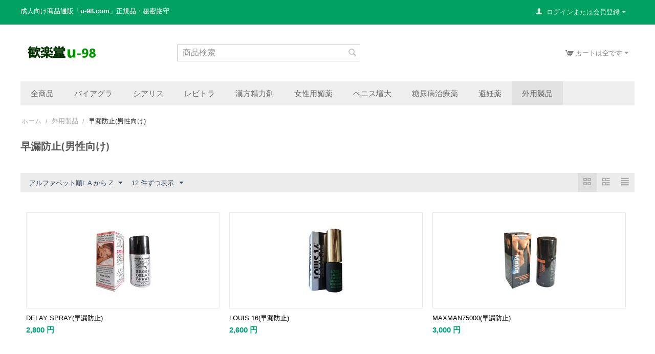

--- FILE ---
content_type: text/html; charset=utf-8
request_url: http://www.u-98.com/sourou.html
body_size: 12479
content:

<!DOCTYPE html>
<html oncontextmenu="return false"

 lang="ja" dir="ltr">
<head>
<title>外用製品 :: 早漏防止(男性向け) - バイアグラ | シアリス | レビトラ | ED治療薬通販 | くすりの宅配便</title>

<base href="http://www.u-98.com/" />
<meta http-equiv="Content-Type" content="text/html; charset=utf-8" data-ca-mode="full" />
<meta name="viewport" content="initial-scale=1.0, width=device-width" />
<meta name="description" content="『歓楽堂』漢方系精力剤、媚薬、バイアグラ、シアリス、レビトラ専門店。『歓楽堂』は信用第一の徹底した安心価格の正規メーカーの精力剤を厳選しています。" />

<meta name="keywords" content="ED薬, バイアグラ, シアリス, レビトラ, 精力剤, 媚薬, ペニス増大" />
<meta name="format-detection" content="telephone=no">

            <link rel="canonical" href="http://www.u-98.com/sourou.html" />
            





    <link href="http://www.u-98.com/images/logos/1/favicon_j0b1-lv.ico" rel="shortcut icon" type="image/x-icon" />


<link type="text/css" rel="stylesheet" href="http://www.u-98.com/var/cache/misc/assets/design/themes/responsive/css/standalone.319676241ed833ae36d341040f0e49d81754896955.css" />


<script type="text/javascript" data-no-defer>
(function(i,s,o,g,r,a,m){
    i['GoogleAnalyticsObject']=r;
    i[r]=i[r]||function(){(i[r].q=i[r].q||[]).push(arguments)},i[r].l=1*new Date();
    a=s.createElement(o), m=s.getElementsByTagName(o)[0];
    a.async=1;
    a.src=g;
    m.parentNode.insertBefore(a,m)
})(window,document,'script','//www.google-analytics.com/analytics.js','ga');
ga('create', '', 'auto');
ga('send', 'pageview', '/sourou.html');
</script>


</head>

<body>
    
        
        <div class="ty-tygh   bp-tygh-container" id="tygh_container">

        <div id="ajax_overlay" class="ty-ajax-overlay"></div>
<div id="ajax_loading_box" class="ty-ajax-loading-box"></div>

        <div class="cm-notification-container notification-container">
</div>

        <div class="ty-helper-container " id="tygh_main_container">
            
                 
                
<div class="tygh-top-panel clearfix">
    <div class="container-fluid  top-grid">
                                        
                                        
            <div class="row-fluid">                        <div class="span12  top-links-grid" >
                                    <div class=" ty-float-left">
        <div class="ty-wysiwyg-content"  data-ca-live-editor-object-id="0" data-ca-live-editor-object-type=""><p><span style="color: rgb(255, 255, 255);">成人向け商品通販「<strong>u-98.com</strong>」正規品・秘密厳守</span></p></div>
            </div>
                            </div>
                                                
                                    <div class="span4  top-links-grid" >
                                    <div class="ty-dropdown-box  top-my-account ty-float-right">
        <div id="sw_dropdown_81" class="ty-dropdown-box__title cm-combination unlogged">
            
                                
                        <a class="ty-account-info__title" href="http://www.u-98.com/profiles-update.html">
                <i class="ty-icon-user"></i>&nbsp;
                <span class="hidden-phone">ログインまたは会員登録</span>
                <i class="ty-icon-down-micro ty-account-info__user-arrow"></i>
            </a>
                

                        

        </div>
        <div id="dropdown_81" class="cm-popup-box ty-dropdown-box__content hidden">
            


<div id="account_info_81">
        <ul class="ty-account-info">
        
                        <li class="ty-account-info__item ty-dropdown-box__item"><a class="ty-account-info__a underlined" href="http://www.u-98.com/orders.html" rel="nofollow">注文</a></li>
                                            <li class="ty-account-info__item ty-dropdown-box__item"><a class="ty-account-info__a underlined" href="http://www.u-98.com/compare.html" rel="nofollow">比較リスト</a></li>
                        
                        
        
<li class="ty-account-info__item ty-dropdown-box__item"><a class="ty-account-info__a" href="http://www.u-98.com/wishlist.html" rel="nofollow">ほしい物リスト</a></li>
    </ul>

            <div class="ty-account-info__orders updates-wrapper track-orders" id="track_orders_block_81">
            <form action="http://www.u-98.com/" method="POST" class="cm-ajax cm-post cm-ajax-full-render" name="track_order_quick">
                <input type="hidden" name="result_ids" value="track_orders_block_*" />
                <input type="hidden" name="return_url" value="index.php?dispatch=categories.view&amp;category_id=11" />

                <div class="ty-account-info__orders-txt">注文検索</div>

                <div class="ty-account-info__orders-input ty-control-group ty-input-append">
                    <label for="track_order_item81" class="cm-required hidden">注文検索</label>
                    <input type="text" size="20" class="ty-input-text cm-hint" id="track_order_item81" name="track_data" value="注文番号/Eメール" />
                    <button title="Go" class="ty-btn-go" type="submit"><i class="ty-btn-go__icon ty-icon-right-dir"></i></button>
<input type="hidden" name="dispatch" value="orders.track_request" />
                    
                </div>
            <input type="hidden" name="security_hash" class="cm-no-hide-input" value="b127f271b581c0f1c918ba3a7e313884" /></form>
        <!--track_orders_block_81--></div>
    
    
    
    <div class="ty-account-info__buttons buttons-container">
                    <a href="http://www.u-98.com/login.html?return_url=index.php%3Fdispatch%3Dcategories.view%26category_id%3D11" data-ca-target-id="login_block81" class="cm-dialog-opener cm-dialog-auto-size ty-btn ty-btn__secondary" rel="nofollow">ログイン</a><a href="http://www.u-98.com/profiles-add.html" rel="nofollow" class="ty-btn ty-btn__primary">会員登録</a>
            <div  id="login_block81" class="hidden" title="ログイン">
                <div class="ty-login-popup">
                    


    <div id="popup81_login_popup_form_container">
            <form name="popup81_form" action="http://www.u-98.com/" method="post" class="cm-ajax cm-ajax-full-render">
                    <input type="hidden" name="result_ids" value="popup81_login_popup_form_container" />
            <input type="hidden" name="login_block_id" value="popup81" />
            <input type="hidden" name="quick_login" value="1" />
        
        <input type="hidden" name="return_url" value="index.php?dispatch=categories.view&amp;category_id=11" />
        <input type="hidden" name="redirect_url" value="index.php?dispatch=categories.view&amp;category_id=11" />

                
        

        <div class="ty-control-group">
            <label for="login_popup81" class="ty-login__filed-label ty-control-group__label cm-required cm-trim cm-email">Eメール</label>
            <input type="text" id="login_popup81" name="user_login" size="30" value="" class="ty-login__input cm-focus" />
        </div>

        <div class="ty-control-group ty-password-forgot">
            <label for="psw_popup81" class="ty-login__filed-label ty-control-group__label ty-password-forgot__label cm-required">パスワード</label><a href="http://www.u-98.com/index.php?dispatch=auth.recover_password" class="ty-password-forgot__a"  tabindex="5">パスワードを忘れました</a>
            <input type="password" id="psw_popup81" name="password" size="30" value="" class="ty-login__input" maxlength="32" />
        </div>

                    
            <div class="ty-login-reglink ty-center">
                <a class="ty-login-reglink__a" href="http://www.u-98.com/profiles-add.html" rel="nofollow">新規会員登録</a>
            </div>
        
        

        
        
            <div class="buttons-container clearfix">
                <div class="ty-float-right">
                        
 
    <button  class="ty-btn__login ty-btn__secondary ty-btn" type="submit" name="dispatch[auth.login]" >ログイン</button>


                </div>
                <div class="ty-login__remember-me">
                    <label for="remember_me_popup81" class="ty-login__remember-me-label"><input class="checkbox" type="checkbox" name="remember_me" id="remember_me_popup81" value="Y" />ログイン情報を記憶</label>
                </div>
            </div>
        

    <input type="hidden" name="security_hash" class="cm-no-hide-input" value="b127f271b581c0f1c918ba3a7e313884" /></form>

    <!--popup81_login_popup_form_container--></div>

                </div>
            </div>
            </div>
    

    
<!--account_info_81--></div>

        </div>
    </div>
                            </div>
        </div>    
</div>
</div>

<div class="tygh-header clearfix">
    <div class="container-fluid  header-grid">
                                        
            <div class="row-fluid">                        <div class="span4  top-logo-grid" >
                                    <div class="top-logo ">
        <div class="ty-logo-container">
    
            <a href="http://www.u-98.com/" title="">
        <img class="ty-pict  ty-logo-container__image   cm-image" id="det_img_1155137728"  src="http://www.u-98.com/images/logos/1/logo_udqg-rq.png"  width="158" height="25" alt="" title=""/>


    
            </a>
    </div>

            </div>
                            </div>
                                                
                                    <div class="span5  search-block-grid" >
                                    <div class="top-search ">
        <div class="ty-search-block">
    <form action="http://www.u-98.com/" name="search_form" method="get">
        <input type="hidden" name="match" value="all" />
        <input type="hidden" name="subcats" value="Y" />
        <input type="hidden" name="pcode_from_q" value="Y" />
        <input type="hidden" name="pshort" value="Y" />
        <input type="hidden" name="pfull" value="Y" />
        <input type="hidden" name="pname" value="Y" />
        <input type="hidden" name="pkeywords" value="Y" />
        <input type="hidden" name="search_performed" value="Y" />

        


        <input type="text" name="q" value="" id="search_input" title="商品検索" class="ty-search-block__input cm-hint" /><button title="検索" class="ty-search-magnifier" type="submit"><i class="ty-icon-search"></i></button>
<input type="hidden" name="dispatch" value="products.search" />
        
    <input type="hidden" name="security_hash" class="cm-no-hide-input" value="b127f271b581c0f1c918ba3a7e313884" /></form>
</div>


            </div>
                            </div>
                                                
                                        
                                    <div class="span7  cart-content-grid" >
                                    <div class="top-cart-content ty-float-right">
        
    <div class="ty-dropdown-box" id="cart_status_84">
         <div id="sw_dropdown_84" class="ty-dropdown-box__title cm-combination">
        <a href="http://www.u-98.com/cart.html">
            
                                    <i class="ty-minicart__icon ty-icon-cart empty"></i>
                    <span class="ty-minicart-title empty-cart ty-hand">カートは空です</span>
                    <i class="ty-icon-down-micro"></i>
                            

        </a>
        </div>
        <div id="dropdown_84" class="cm-popup-box ty-dropdown-box__content hidden">
            
                <div class="cm-cart-content cm-cart-content-thumb cm-cart-content-delete">
                        <div class="ty-cart-items">
                                                            <div class="ty-cart-items__empty ty-center">カートは空です</div>
                                                    </div>

                                                <div class="cm-cart-buttons ty-cart-content__buttons buttons-container hidden">
                            <div class="ty-float-left">
                                <a href="http://www.u-98.com/cart.html" rel="nofollow" class="ty-btn ty-btn__secondary">カートを見る</a>
                            </div>
                                                        <div class="ty-float-right">
                                            
 

    <a href="http://www.u-98.com/checkout.html"  class="ty-btn ty-btn__primary " >注文手続き</a>


                            </div>
                                                    </div>
                        
                </div>
            

        </div>
    <!--cart_status_84--></div>



            </div>
                            </div>
        </div>                                        
            <div class="row-fluid">                        <div class="span16  top-menu-grid" >
                                    <ul class="ty-menu__items cm-responsive-menu">
        
            <li class="ty-menu__item ty-menu__menu-btn visible-phone">
                <a class="ty-menu__item-link">
                    <i class="ty-icon-short-list"></i>
                    <span>メニュー</span>
                </a>
            </li>

                                            
                        <li class="ty-menu__item ty-menu__item-nodrop">
                                        <a  href="http://www.u-98.com/ed.html" class="ty-menu__item-link" >
                        全商品
                    </a>
                            </li>
                                                        
                        <li class="ty-menu__item ty-menu__item-nodrop">
                                        <a  href="http://www.u-98.com/baiagura.html" class="ty-menu__item-link" >
                        バイアグラ
                    </a>
                            </li>
                                                        
                        <li class="ty-menu__item ty-menu__item-nodrop">
                                        <a  href="http://www.u-98.com/shiarisu.html" class="ty-menu__item-link" >
                        シアリス
                    </a>
                            </li>
                                                        
                        <li class="ty-menu__item ty-menu__item-nodrop">
                                        <a  href="http://www.u-98.com/rebitora.html" class="ty-menu__item-link" >
                        レビトラ
                    </a>
                            </li>
                                                        
                        <li class="ty-menu__item ty-menu__item-nodrop">
                                        <a  href="http://www.u-98.com/seiryokuzai.html" class="ty-menu__item-link" >
                        漢方精力剤
                    </a>
                            </li>
                                                        
                        <li class="ty-menu__item ty-menu__item-nodrop">
                                        <a  href="http://www.u-98.com/biyaku.html" class="ty-menu__item-link" >
                        女性用媚薬
                    </a>
                            </li>
                                                        
                        <li class="ty-menu__item ty-menu__item-nodrop">
                                        <a  href="http://www.u-98.com/penisu.html" class="ty-menu__item-link" >
                        ペニス増大
                    </a>
                            </li>
                                                        
                        <li class="ty-menu__item ty-menu__item-nodrop">
                                        <a  href="http://www.u-98.com/tounyou.html" class="ty-menu__item-link" >
                        糖尿病治療薬
                    </a>
                            </li>
                                                        
                        <li class="ty-menu__item ty-menu__item-nodrop">
                                        <a  href="http://www.u-98.com/hinin.html" class="ty-menu__item-link" >
                        避妊薬
                    </a>
                            </li>
                                                        
                        <li class="ty-menu__item cm-menu-item-responsive ty-menu__item-active">
                                            <a class="ty-menu__item-toggle visible-phone cm-responsive-menu-toggle">
                            <i class="ty-menu__icon-open ty-icon-down-open"></i>
                            <i class="ty-menu__icon-hide ty-icon-up-open"></i>
                        </a>
                                        <a  href="http://www.u-98.com/sex.html" class="ty-menu__item-link" >
                        外用製品
                    </a>
                
                                        
                        <div class="ty-menu__submenu">
                            <ul class="ty-menu__submenu-items ty-menu__submenu-items-simple cm-responsive-menu-submenu">
                                

                                                                                                        <li class="ty-menu__submenu-item">
                                        <a class="ty-menu__submenu-link"  href="http://www.u-98.com/penisu1.html" >ペニス増大軟膏</a>
                                    </li>
                                                                                                        <li class="ty-menu__submenu-item ty-menu__submenu-item-active">
                                        <a class="ty-menu__submenu-link"  href="http://www.u-98.com/sourou.html" >早漏防止(男性向け)</a>
                                    </li>
                                                                                                        <li class="ty-menu__submenu-item">
                                        <a class="ty-menu__submenu-link"  href="http://www.u-98.com/seiyoku.html" >性欲促進(女性向け)</a>
                                    </li>
                                                                                                        <li class="ty-menu__submenu-item">
                                        <a class="ty-menu__submenu-link"  href="http://www.u-98.com/101.html" >育髪・養髪剤</a>
                                    </li>
                                                                                                        <li class="ty-menu__submenu-item">
                                        <a class="ty-menu__submenu-link"  href="http://www.u-98.com/durex.html" >潤滑剤</a>
                                    </li>
                                                                
                                

                            </ul>
                        </div>
                    
                            </li>
                            

                    
        

    </ul>
                            </div>
        </div>    
</div>
</div>

<div class="tygh-content clearfix">
    <div class="container-fluid  content-grid">
                                        
            <div class="row-fluid">                        <div class="span16  breadcrumbs-grid" >
                                    <div id="breadcrumbs_9">

    <div class="ty-breadcrumbs clearfix">
        <a href="http://www.u-98.com/" class="ty-breadcrumbs__a">ホーム</a><span class="ty-breadcrumbs__slash">/</span><a href="http://www.u-98.com/sex.html" class="ty-breadcrumbs__a">外用製品</a><span class="ty-breadcrumbs__slash">/</span><span class="ty-breadcrumbs__current"><bdi>早漏防止(男性向け)</bdi></span>
    </div>
<!--breadcrumbs_9--></div>
                            </div>
        </div>                                        
                                        
            <div class="row-fluid">                        <div class="span16  main-content-grid" >
                                    <div class="ty-mainbox-container clearfix">
                    
                <h1 class="ty-mainbox-title">
                    
                                            <span >早漏防止(男性向け)</span>
                                        

                </h1>
            

                <div class="ty-mainbox-body">
<div id="category_products_10">







    
    

    <!-- Inline script moved to the bottom of the page -->
    

            
    <div class="ty-pagination-container cm-pagination-container" id="pagination_contents">

    
    

    
    
            <div class="ty-sort-container">
    

    
<div class="ty-sort-container__views-icons">
                <a class="ty-sort-container__views-a cm-ajax active" data-ca-target-id="pagination_contents" href="http://www.u-98.com/sourou.html?sort_by=product&amp;sort_order=desc&amp;layout=products_multicolumns" rel="nofollow">
    <i class="ty-icon-products-multicolumns"></i>
</a>
                <a class="ty-sort-container__views-a cm-ajax " data-ca-target-id="pagination_contents" href="http://www.u-98.com/sourou.html?sort_by=product&amp;sort_order=asc&amp;layout=products_without_options" rel="nofollow">
    <i class="ty-icon-products-without-options"></i>
</a>
                <a class="ty-sort-container__views-a cm-ajax " data-ca-target-id="pagination_contents" href="http://www.u-98.com/sourou.html?sort_by=product&amp;sort_order=asc&amp;layout=short_list" rel="nofollow">
    <i class="ty-icon-short-list"></i>
</a>
</div>

    <div class="ty-sort-dropdown">
    <a id="sw_elm_sort_fields" class="ty-sort-dropdown__wrapper cm-combination">アルファベット順l: A から Z<i class="ty-sort-dropdown__icon ty-icon-down-micro"></i></a>
    <ul id="elm_sort_fields" class="ty-sort-dropdown__content cm-popup-box hidden">
                                                                                                                                                                                                                                                                                                                                                                                                                                                                                                                                                                                                                        <li class="sort-by-timestamp-desc ty-sort-dropdown__content-item">
                        <a class="cm-ajax ty-sort-dropdown__content-item-a" data-ca-target-id="pagination_contents" href="http://www.u-98.com/sourou.html?sort_by=timestamp&amp;sort_order=desc" rel="nofollow">登録日時の新しい順</a>
                    </li>
                                                                                                                                                                                                                                                                                                                                                                                                                                                                                                                                                        <li class="sort-by-product-desc ty-sort-dropdown__content-item">
                        <a class="cm-ajax ty-sort-dropdown__content-item-a" data-ca-target-id="pagination_contents" href="http://www.u-98.com/sourou.html?sort_by=product&amp;sort_order=desc" rel="nofollow">アルファベット順: Z から A</a>
                    </li>
                                                                                                                                                                                                                                                <li class="sort-by-price-asc ty-sort-dropdown__content-item">
                        <a class="cm-ajax ty-sort-dropdown__content-item-a" data-ca-target-id="pagination_contents" href="http://www.u-98.com/sourou.html?sort_by=price&amp;sort_order=asc" rel="nofollow">価格の低い順</a>
                    </li>
                                                                                                                                                <li class="sort-by-price-desc ty-sort-dropdown__content-item">
                        <a class="cm-ajax ty-sort-dropdown__content-item-a" data-ca-target-id="pagination_contents" href="http://www.u-98.com/sourou.html?sort_by=price&amp;sort_order=desc" rel="nofollow">価格の高い順</a>
                    </li>
                                                                                                                                                                                                                                                                                                                                                        <li class="sort-by-popularity-desc ty-sort-dropdown__content-item">
                        <a class="cm-ajax ty-sort-dropdown__content-item-a" data-ca-target-id="pagination_contents" href="http://www.u-98.com/sourou.html?sort_by=popularity&amp;sort_order=desc" rel="nofollow">人気の高い順</a>
                    </li>
                                                                                                                                                                                                                                                                                                                                                                                                                                                                                                                                                                                                                                                                                            </ul>
</div>


<div class="ty-sort-dropdown">
<a id="sw_elm_pagination_steps" class="ty-sort-dropdown__wrapper cm-combination">12 件ずつ表示<i class="ty-sort-dropdown__icon ty-icon-down-micro"></i></a>
    <ul id="elm_pagination_steps" class="ty-sort-dropdown__content cm-popup-box hidden">
                                            <li class="ty-sort-dropdown__content-item">
                <a class="cm-ajax ty-sort-dropdown__content-item-a" href="http://www.u-98.com/sourou.html?items_per_page=24" data-ca-target-id="pagination_contents" rel="nofollow">24 件ずつ表示</a>
            </li>
                                    <li class="ty-sort-dropdown__content-item">
                <a class="cm-ajax ty-sort-dropdown__content-item-a" href="http://www.u-98.com/sourou.html?items_per_page=48" data-ca-target-id="pagination_contents" rel="nofollow">48 件ずつ表示</a>
            </li>
                                    <li class="ty-sort-dropdown__content-item">
                <a class="cm-ajax ty-sort-dropdown__content-item-a" href="http://www.u-98.com/sourou.html?items_per_page=96" data-ca-target-id="pagination_contents" rel="nofollow">96 件ずつ表示</a>
            </li>
                    </ul>
</div>
</div>
    
            
    
    
    
    
    <!-- Inline script moved to the bottom of the page -->

                    <div class="grid-list">
        <div class="ty-column3">

    
    
    











            
        
        
                    
                        



























<div class="ty-grid-list__item ty-quick-view-button__wrapper ty-grid-list__item--overlay"><form action="http://www.u-98.com/" method="post" name="product_form_84" enctype="multipart/form-data" class="cm-disable-empty-files  cm-ajax cm-ajax-full-render cm-ajax-status-middle ">
<input type="hidden" name="result_ids" value="cart_status*,wish_list*,checkout*,account_info*" />
<input type="hidden" name="redirect_url" value="index.php?dispatch=categories.view&amp;category_id=11" />
<input type="hidden" name="product_data[84][product_id]" value="84" />
<div class="ty-grid-list__image">


<div class="ty-center-block">
    <div class="ty-thumbs-wrapper owl-carousel cm-image-gallery" data-ca-items-count="1" data-ca-items-responsive="true" id="icons_84">
                    <div class="cm-gallery-item cm-item-gallery">
                    <a href="http://www.u-98.com/delay-spray.html">
        <img class="ty-pict     cm-image" id="det_img_84"  src="http://www.u-98.com/images/thumbnails/150/150/detailed/1/delay25000.jpg"  alt="DELAY SPRAY(早漏防止)" title="DELAY SPRAY(早漏防止)"/>


    </a>

            </div>
                                            <div class="cm-gallery-item cm-item-gallery">
                    <a href="http://www.u-98.com/delay-spray.html">
                        <img class="ty-pict   lazyOwl  cm-image"   data-src="http://www.u-98.com/images/thumbnails/150/150/detailed/1/delay25000a.jpg"  alt="DELAY SPRAY(早漏防止)" title="DELAY SPRAY(早漏防止)"/>


                    </a>
                </div>
                                                <div class="cm-gallery-item cm-item-gallery">
                    <a href="http://www.u-98.com/delay-spray.html">
                        <img class="ty-pict   lazyOwl  cm-image"   data-src="http://www.u-98.com/images/thumbnails/150/150/detailed/1/delay25000b.jpg"  alt="DELAY SPRAY(早漏防止)" title="DELAY SPRAY(早漏防止)"/>


                    </a>
                </div>
                        </div>
</div>
                    
            </div><div class="ty-grid-list__item-name"><bdi>
            <a href="http://www.u-98.com/delay-spray.html" class="product-title" title="DELAY SPRAY(早漏防止)" >DELAY SPRAY(早漏防止)</a>    

</bdi></div><div class="grid-list__rating">    
    

</div><div class="ty-grid-list__price ">            <span class="cm-reload-84" id="old_price_update_84">
            
            
            
                        
            

        <!--old_price_update_84--></span>
        <span class="cm-reload-84 ty-price-update" id="price_update_84">
        <input type="hidden" name="appearance[show_price_values]" value="1" />
        <input type="hidden" name="appearance[show_price]" value="1" />
                                
                                    
                    <span class="ty-price" id="line_discounted_price_84"><bdi><span id="sec_discounted_price_84" class="ty-price-num">2,800</span>&nbsp;<span class="ty-price-num">円</span></bdi></span>
                    
                            

                        <!--price_update_84--></span>
        
    
    </div><div class="ty-grid-list__control"><div class="ty-quick-view-button">
                                            <a class="ty-btn ty-btn__secondary ty-btn__big cm-dialog-opener cm-dialog-auto-size" data-ca-view-id="84" data-ca-target-id="product_quick_view" href="http://www.u-98.com/index.php?dispatch=products.quick_view&amp;product_id=84&amp;prev_url=index.php%3Fdispatch%3Dcategories.view%26category_id%3D11&amp;n_items=84%2C92%2C95%2C96%2C85%2C86%2C87%2C93%2C89%2C91%2C88%2C90" data-ca-dialog-title="クイック商品ビューワ" rel="nofollow">クイックビュー</a>
</div>
</div>
<input type="hidden" name="security_hash" class="cm-no-hide-input" value="b127f271b581c0f1c918ba3a7e313884" /></form>
</div></div><div class="ty-column3">

    
    
    











            
        
        
                    
                        



























<div class="ty-grid-list__item ty-quick-view-button__wrapper ty-grid-list__item--overlay"><form action="http://www.u-98.com/" method="post" name="product_form_92" enctype="multipart/form-data" class="cm-disable-empty-files  cm-ajax cm-ajax-full-render cm-ajax-status-middle ">
<input type="hidden" name="result_ids" value="cart_status*,wish_list*,checkout*,account_info*" />
<input type="hidden" name="redirect_url" value="index.php?dispatch=categories.view&amp;category_id=11" />
<input type="hidden" name="product_data[92][product_id]" value="92" />
<div class="ty-grid-list__image">


        <a href="http://www.u-98.com/louis-16.html">
        <img class="ty-pict     cm-image" id="det_img_92"  src="http://www.u-98.com/images/thumbnails/150/150/detailed/1/louis16.jpg"  alt="LOUIS 16(早漏防止)" title="LOUIS 16(早漏防止)"/>


    </a>

                    
            </div><div class="ty-grid-list__item-name"><bdi>
            <a href="http://www.u-98.com/louis-16.html" class="product-title" title="LOUIS 16(早漏防止)" >LOUIS 16(早漏防止)</a>    

</bdi></div><div class="grid-list__rating">    
    

</div><div class="ty-grid-list__price ">            <span class="cm-reload-92" id="old_price_update_92">
            
            
            
                        
            

        <!--old_price_update_92--></span>
        <span class="cm-reload-92 ty-price-update" id="price_update_92">
        <input type="hidden" name="appearance[show_price_values]" value="1" />
        <input type="hidden" name="appearance[show_price]" value="1" />
                                
                                    
                    <span class="ty-price" id="line_discounted_price_92"><bdi><span id="sec_discounted_price_92" class="ty-price-num">2,600</span>&nbsp;<span class="ty-price-num">円</span></bdi></span>
                    
                            

                        <!--price_update_92--></span>
        
    
    </div><div class="ty-grid-list__control"><div class="ty-quick-view-button">
                                            <a class="ty-btn ty-btn__secondary ty-btn__big cm-dialog-opener cm-dialog-auto-size" data-ca-view-id="92" data-ca-target-id="product_quick_view" href="http://www.u-98.com/index.php?dispatch=products.quick_view&amp;product_id=92&amp;prev_url=index.php%3Fdispatch%3Dcategories.view%26category_id%3D11&amp;n_items=84%2C92%2C95%2C96%2C85%2C86%2C87%2C93%2C89%2C91%2C88%2C90" data-ca-dialog-title="クイック商品ビューワ" rel="nofollow">クイックビュー</a>
</div>
</div>
<input type="hidden" name="security_hash" class="cm-no-hide-input" value="b127f271b581c0f1c918ba3a7e313884" /></form>
</div></div><div class="ty-column3">

    
    
    











            
        
        
                    
                        



























<div class="ty-grid-list__item ty-quick-view-button__wrapper ty-grid-list__item--overlay"><form action="http://www.u-98.com/" method="post" name="product_form_95" enctype="multipart/form-data" class="cm-disable-empty-files  cm-ajax cm-ajax-full-render cm-ajax-status-middle ">
<input type="hidden" name="result_ids" value="cart_status*,wish_list*,checkout*,account_info*" />
<input type="hidden" name="redirect_url" value="index.php?dispatch=categories.view&amp;category_id=11" />
<input type="hidden" name="product_data[95][product_id]" value="95" />
<div class="ty-grid-list__image">


<div class="ty-center-block">
    <div class="ty-thumbs-wrapper owl-carousel cm-image-gallery" data-ca-items-count="1" data-ca-items-responsive="true" id="icons_95">
                    <div class="cm-gallery-item cm-item-gallery">
                    <a href="http://www.u-98.com/maxman75000.html">
        <img class="ty-pict     cm-image" id="det_img_95"  src="http://www.u-98.com/images/thumbnails/150/150/detailed/1/maxman75000.jpg"  alt="MAXMAN75000(早漏防止)" title="MAXMAN75000(早漏防止)"/>


    </a>

            </div>
                                            <div class="cm-gallery-item cm-item-gallery">
                    <a href="http://www.u-98.com/maxman75000.html">
                        <img class="ty-pict   lazyOwl  cm-image"   data-src="http://www.u-98.com/images/thumbnails/150/150/detailed/1/maxman75000a.jpg"  alt="MAXMAN75000(早漏防止)" title="MAXMAN75000(早漏防止)"/>


                    </a>
                </div>
                                                <div class="cm-gallery-item cm-item-gallery">
                    <a href="http://www.u-98.com/maxman75000.html">
                        <img class="ty-pict   lazyOwl  cm-image"   data-src="http://www.u-98.com/images/thumbnails/150/150/detailed/1/005.jpg"  alt="MAXMAN75000(早漏防止)" title="MAXMAN75000(早漏防止)"/>


                    </a>
                </div>
                        </div>
</div>
                    
            </div><div class="ty-grid-list__item-name"><bdi>
            <a href="http://www.u-98.com/maxman75000.html" class="product-title" title="MAXMAN75000(早漏防止)" >MAXMAN75000(早漏防止)</a>    

</bdi></div><div class="grid-list__rating">    
    

</div><div class="ty-grid-list__price ">            <span class="cm-reload-95" id="old_price_update_95">
            
            
            
                        
            

        <!--old_price_update_95--></span>
        <span class="cm-reload-95 ty-price-update" id="price_update_95">
        <input type="hidden" name="appearance[show_price_values]" value="1" />
        <input type="hidden" name="appearance[show_price]" value="1" />
                                
                                    
                    <span class="ty-price" id="line_discounted_price_95"><bdi><span id="sec_discounted_price_95" class="ty-price-num">3,000</span>&nbsp;<span class="ty-price-num">円</span></bdi></span>
                    
                            

                        <!--price_update_95--></span>
        
    
    </div><div class="ty-grid-list__control"><div class="ty-quick-view-button">
                                            <a class="ty-btn ty-btn__secondary ty-btn__big cm-dialog-opener cm-dialog-auto-size" data-ca-view-id="95" data-ca-target-id="product_quick_view" href="http://www.u-98.com/index.php?dispatch=products.quick_view&amp;product_id=95&amp;prev_url=index.php%3Fdispatch%3Dcategories.view%26category_id%3D11&amp;n_items=84%2C92%2C95%2C96%2C85%2C86%2C87%2C93%2C89%2C91%2C88%2C90" data-ca-dialog-title="クイック商品ビューワ" rel="nofollow">クイックビュー</a>
</div>
</div>
<input type="hidden" name="security_hash" class="cm-no-hide-input" value="b127f271b581c0f1c918ba3a7e313884" /></form>
</div></div><div class="ty-column3">

    
    
    











            
        
        
                    
                        



























<div class="ty-grid-list__item ty-quick-view-button__wrapper ty-grid-list__item--overlay"><form action="http://www.u-98.com/" method="post" name="product_form_96" enctype="multipart/form-data" class="cm-disable-empty-files  cm-ajax cm-ajax-full-render cm-ajax-status-middle ">
<input type="hidden" name="result_ids" value="cart_status*,wish_list*,checkout*,account_info*" />
<input type="hidden" name="redirect_url" value="index.php?dispatch=categories.view&amp;category_id=11" />
<input type="hidden" name="product_data[96][product_id]" value="96" />
<div class="ty-grid-list__image">


<div class="ty-center-block">
    <div class="ty-thumbs-wrapper owl-carousel cm-image-gallery" data-ca-items-count="1" data-ca-items-responsive="true" id="icons_96">
                    <div class="cm-gallery-item cm-item-gallery">
                    <a href="http://www.u-98.com/peineili.html">
        <img class="ty-pict     cm-image" id="det_img_96"  src="http://www.u-98.com/images/thumbnails/150/150/detailed/1/003a.jpg"  alt="Peineili" title="Peineili"/>


    </a>

            </div>
                                            <div class="cm-gallery-item cm-item-gallery">
                    <a href="http://www.u-98.com/peineili.html">
                        <img class="ty-pict   lazyOwl  cm-image"   data-src="http://www.u-98.com/images/thumbnails/150/150/detailed/1/003.jpg"  alt="Peineili" title="Peineili"/>


                    </a>
                </div>
                        </div>
</div>
                    
            </div><div class="ty-grid-list__item-name"><bdi>
            <a href="http://www.u-98.com/peineili.html" class="product-title" title="Peineili(早漏防止)" >Peineili(早漏防止)</a>    

</bdi></div><div class="grid-list__rating">    
    

</div><div class="ty-grid-list__price ">            <span class="cm-reload-96" id="old_price_update_96">
            
            
            
                        
            

        <!--old_price_update_96--></span>
        <span class="cm-reload-96 ty-price-update" id="price_update_96">
        <input type="hidden" name="appearance[show_price_values]" value="1" />
        <input type="hidden" name="appearance[show_price]" value="1" />
                                
                                    
                    <span class="ty-price" id="line_discounted_price_96"><bdi><span id="sec_discounted_price_96" class="ty-price-num">3,100</span>&nbsp;<span class="ty-price-num">円</span></bdi></span>
                    
                            

                        <!--price_update_96--></span>
        
    
    </div><div class="ty-grid-list__control"><div class="ty-quick-view-button">
                                            <a class="ty-btn ty-btn__secondary ty-btn__big cm-dialog-opener cm-dialog-auto-size" data-ca-view-id="96" data-ca-target-id="product_quick_view" href="http://www.u-98.com/index.php?dispatch=products.quick_view&amp;product_id=96&amp;prev_url=index.php%3Fdispatch%3Dcategories.view%26category_id%3D11&amp;n_items=84%2C92%2C95%2C96%2C85%2C86%2C87%2C93%2C89%2C91%2C88%2C90" data-ca-dialog-title="クイック商品ビューワ" rel="nofollow">クイックビュー</a>
</div>
</div>
<input type="hidden" name="security_hash" class="cm-no-hide-input" value="b127f271b581c0f1c918ba3a7e313884" /></form>
</div></div><div class="ty-column3">

    
    
    











            
        
        
                    
                        



























<div class="ty-grid-list__item ty-quick-view-button__wrapper ty-grid-list__item--overlay"><form action="http://www.u-98.com/" method="post" name="product_form_85" enctype="multipart/form-data" class="cm-disable-empty-files  cm-ajax cm-ajax-full-render cm-ajax-status-middle ">
<input type="hidden" name="result_ids" value="cart_status*,wish_list*,checkout*,account_info*" />
<input type="hidden" name="redirect_url" value="index.php?dispatch=categories.view&amp;category_id=11" />
<input type="hidden" name="product_data[85][product_id]" value="85" />
<div class="ty-grid-list__image">


<div class="ty-center-block">
    <div class="ty-thumbs-wrapper owl-carousel cm-image-gallery" data-ca-items-count="1" data-ca-items-responsive="true" id="icons_85">
                    <div class="cm-gallery-item cm-item-gallery">
                    <a href="http://www.u-98.com/stud5000.html">
        <img class="ty-pict     cm-image" id="det_img_85"  src="http://www.u-98.com/images/thumbnails/150/150/detailed/1/stud5000.jpg"  alt="STUD5000(早漏防止)" title="STUD5000(早漏防止)"/>


    </a>

            </div>
                                            <div class="cm-gallery-item cm-item-gallery">
                    <a href="http://www.u-98.com/stud5000.html">
                        <img class="ty-pict   lazyOwl  cm-image"   data-src="http://www.u-98.com/images/thumbnails/150/150/detailed/1/004.jpg"  alt="STUD5000(早漏防止)" title="STUD5000(早漏防止)"/>


                    </a>
                </div>
                        </div>
</div>
                    
            </div><div class="ty-grid-list__item-name"><bdi>
            <a href="http://www.u-98.com/stud5000.html" class="product-title" title="STUD5000(早漏防止)" >STUD5000(早漏防止)</a>    

</bdi></div><div class="grid-list__rating">    
    

</div><div class="ty-grid-list__price ">            <span class="cm-reload-85" id="old_price_update_85">
            
            
            
                        
            

        <!--old_price_update_85--></span>
        <span class="cm-reload-85 ty-price-update" id="price_update_85">
        <input type="hidden" name="appearance[show_price_values]" value="1" />
        <input type="hidden" name="appearance[show_price]" value="1" />
                                
                                    
                    <span class="ty-price" id="line_discounted_price_85"><bdi><span id="sec_discounted_price_85" class="ty-price-num">3,000</span>&nbsp;<span class="ty-price-num">円</span></bdi></span>
                    
                            

                        <!--price_update_85--></span>
        
    
    </div><div class="ty-grid-list__control"><div class="ty-quick-view-button">
                                            <a class="ty-btn ty-btn__secondary ty-btn__big cm-dialog-opener cm-dialog-auto-size" data-ca-view-id="85" data-ca-target-id="product_quick_view" href="http://www.u-98.com/index.php?dispatch=products.quick_view&amp;product_id=85&amp;prev_url=index.php%3Fdispatch%3Dcategories.view%26category_id%3D11&amp;n_items=84%2C92%2C95%2C96%2C85%2C86%2C87%2C93%2C89%2C91%2C88%2C90" data-ca-dialog-title="クイック商品ビューワ" rel="nofollow">クイックビュー</a>
</div>
</div>
<input type="hidden" name="security_hash" class="cm-no-hide-input" value="b127f271b581c0f1c918ba3a7e313884" /></form>
</div></div><div class="ty-column3">

    
    
    











            
        
        
                    
                        



























<div class="ty-grid-list__item ty-quick-view-button__wrapper ty-grid-list__item--overlay"><form action="http://www.u-98.com/" method="post" name="product_form_86" enctype="multipart/form-data" class="cm-disable-empty-files  cm-ajax cm-ajax-full-render cm-ajax-status-middle ">
<input type="hidden" name="result_ids" value="cart_status*,wish_list*,checkout*,account_info*" />
<input type="hidden" name="redirect_url" value="index.php?dispatch=categories.view&amp;category_id=11" />
<input type="hidden" name="product_data[86][product_id]" value="86" />
<div class="ty-grid-list__image">


<div class="ty-center-block">
    <div class="ty-thumbs-wrapper owl-carousel cm-image-gallery" data-ca-items-count="1" data-ca-items-responsive="true" id="icons_86">
                    <div class="cm-gallery-item cm-item-gallery">
                    <a href="http://www.u-98.com/super-dragon.html">
        <img class="ty-pict     cm-image" id="det_img_86"  src="http://www.u-98.com/images/thumbnails/150/150/detailed/1/super.jpg"  alt="SUPER DRAGON(早漏防止)" title="SUPER DRAGON(早漏防止)"/>


    </a>

            </div>
                                            <div class="cm-gallery-item cm-item-gallery">
                    <a href="http://www.u-98.com/super-dragon.html">
                        <img class="ty-pict   lazyOwl  cm-image"   data-src="http://www.u-98.com/images/thumbnails/150/150/detailed/1/001.jpg"  alt="SUPER DRAGON(早漏防止)" title="SUPER DRAGON(早漏防止)"/>


                    </a>
                </div>
                        </div>
</div>
                    
            </div><div class="ty-grid-list__item-name"><bdi>
            <a href="http://www.u-98.com/super-dragon.html" class="product-title" title="SUPER DRAGON(早漏防止)" >SUPER DRAGON(早漏防止)</a>    

</bdi></div><div class="grid-list__rating">    
    

</div><div class="ty-grid-list__price ">            <span class="cm-reload-86" id="old_price_update_86">
            
            
            
                        
            

        <!--old_price_update_86--></span>
        <span class="cm-reload-86 ty-price-update" id="price_update_86">
        <input type="hidden" name="appearance[show_price_values]" value="1" />
        <input type="hidden" name="appearance[show_price]" value="1" />
                                
                                    
                    <span class="ty-price" id="line_discounted_price_86"><bdi><span id="sec_discounted_price_86" class="ty-price-num">2,800</span>&nbsp;<span class="ty-price-num">円</span></bdi></span>
                    
                            

                        <!--price_update_86--></span>
        
    
    </div><div class="ty-grid-list__control"><div class="ty-quick-view-button">
                                            <a class="ty-btn ty-btn__secondary ty-btn__big cm-dialog-opener cm-dialog-auto-size" data-ca-view-id="86" data-ca-target-id="product_quick_view" href="http://www.u-98.com/index.php?dispatch=products.quick_view&amp;product_id=86&amp;prev_url=index.php%3Fdispatch%3Dcategories.view%26category_id%3D11&amp;n_items=84%2C92%2C95%2C96%2C85%2C86%2C87%2C93%2C89%2C91%2C88%2C90" data-ca-dialog-title="クイック商品ビューワ" rel="nofollow">クイックビュー</a>
</div>
</div>
<input type="hidden" name="security_hash" class="cm-no-hide-input" value="b127f271b581c0f1c918ba3a7e313884" /></form>
</div></div><div class="ty-column3">

    
    
    











            
        
        
                    
                        



























<div class="ty-grid-list__item ty-quick-view-button__wrapper ty-grid-list__item--overlay"><form action="http://www.u-98.com/" method="post" name="product_form_87" enctype="multipart/form-data" class="cm-disable-empty-files  cm-ajax cm-ajax-full-render cm-ajax-status-middle ">
<input type="hidden" name="result_ids" value="cart_status*,wish_list*,checkout*,account_info*" />
<input type="hidden" name="redirect_url" value="index.php?dispatch=categories.view&amp;category_id=11" />
<input type="hidden" name="product_data[87][product_id]" value="87" />
<div class="ty-grid-list__image">


<div class="ty-center-block">
    <div class="ty-thumbs-wrapper owl-carousel cm-image-gallery" data-ca-items-count="1" data-ca-items-responsive="true" id="icons_87">
                    <div class="cm-gallery-item cm-item-gallery">
                    <a href="http://www.u-98.com/super-viga.html">
        <img class="ty-pict     cm-image" id="det_img_87"  src="http://www.u-98.com/images/thumbnails/150/150/detailed/1/viga.jpg"  alt="SUPER VIGA(早漏防止)" title="SUPER VIGA(早漏防止)"/>


    </a>

            </div>
                                            <div class="cm-gallery-item cm-item-gallery">
                    <a href="http://www.u-98.com/super-viga.html">
                        <img class="ty-pict   lazyOwl  cm-image"   data-src="http://www.u-98.com/images/thumbnails/150/150/detailed/1/viga1.jpg"  alt="SUPER VIGA(早漏防止)" title="SUPER VIGA(早漏防止)"/>


                    </a>
                </div>
                                                <div class="cm-gallery-item cm-item-gallery">
                    <a href="http://www.u-98.com/super-viga.html">
                        <img class="ty-pict   lazyOwl  cm-image"   data-src="http://www.u-98.com/images/thumbnails/150/150/detailed/1/006.jpg"  alt="SUPER VIGA(早漏防止)" title="SUPER VIGA(早漏防止)"/>


                    </a>
                </div>
                        </div>
</div>
                    
            </div><div class="ty-grid-list__item-name"><bdi>
            <a href="http://www.u-98.com/super-viga.html" class="product-title" title="SUPER VIGA(早漏防止)" >SUPER VIGA(早漏防止)</a>    

</bdi></div><div class="grid-list__rating">    
    

</div><div class="ty-grid-list__price ">            <span class="cm-reload-87" id="old_price_update_87">
            
            
            
                        
            

        <!--old_price_update_87--></span>
        <span class="cm-reload-87 ty-price-update" id="price_update_87">
        <input type="hidden" name="appearance[show_price_values]" value="1" />
        <input type="hidden" name="appearance[show_price]" value="1" />
                                
                                    
                    <span class="ty-price" id="line_discounted_price_87"><bdi><span id="sec_discounted_price_87" class="ty-price-num">3,100</span>&nbsp;<span class="ty-price-num">円</span></bdi></span>
                    
                            

                        <!--price_update_87--></span>
        
    
    </div><div class="ty-grid-list__control"><div class="ty-quick-view-button">
                                            <a class="ty-btn ty-btn__secondary ty-btn__big cm-dialog-opener cm-dialog-auto-size" data-ca-view-id="87" data-ca-target-id="product_quick_view" href="http://www.u-98.com/index.php?dispatch=products.quick_view&amp;product_id=87&amp;prev_url=index.php%3Fdispatch%3Dcategories.view%26category_id%3D11&amp;n_items=84%2C92%2C95%2C96%2C85%2C86%2C87%2C93%2C89%2C91%2C88%2C90" data-ca-dialog-title="クイック商品ビューワ" rel="nofollow">クイックビュー</a>
</div>
</div>
<input type="hidden" name="security_hash" class="cm-no-hide-input" value="b127f271b581c0f1c918ba3a7e313884" /></form>
</div></div><div class="ty-column3">

    
    
    











            
        
        
                    
                        



























<div class="ty-grid-list__item ty-quick-view-button__wrapper ty-grid-list__item--overlay"><form action="http://www.u-98.com/" method="post" name="product_form_93" enctype="multipart/form-data" class="cm-disable-empty-files  cm-ajax cm-ajax-full-render cm-ajax-status-middle ">
<input type="hidden" name="result_ids" value="cart_status*,wish_list*,checkout*,account_info*" />
<input type="hidden" name="redirect_url" value="index.php?dispatch=categories.view&amp;category_id=11" />
<input type="hidden" name="product_data[93][product_id]" value="93" />
<div class="ty-grid-list__image">


        <a href="http://www.u-98.com/stud100.html">
        <img class="ty-pict     cm-image" id="det_img_93"  src="http://www.u-98.com/images/thumbnails/150/150/detailed/1/STUD.jpg"  alt="スタッド100(STUD100)(早漏防止)" title="スタッド100(STUD100)(早漏防止)"/>


    </a>

                    
            </div><div class="ty-grid-list__item-name"><bdi>
            <a href="http://www.u-98.com/stud100.html" class="product-title" title="スタッド100(STUD100)(早漏防止)" >スタッド100(STUD100)(早漏防止)</a>    

</bdi></div><div class="grid-list__rating">    
    

</div><div class="ty-grid-list__price ">            <span class="cm-reload-93" id="old_price_update_93">
            
            
            
                        
            

        <!--old_price_update_93--></span>
        <span class="cm-reload-93 ty-price-update" id="price_update_93">
        <input type="hidden" name="appearance[show_price_values]" value="1" />
        <input type="hidden" name="appearance[show_price]" value="1" />
                                
                                    
                    <span class="ty-price" id="line_discounted_price_93"><bdi><span id="sec_discounted_price_93" class="ty-price-num">2,650</span>&nbsp;<span class="ty-price-num">円</span></bdi></span>
                    
                            

                        <!--price_update_93--></span>
        
    
    </div><div class="ty-grid-list__control"><div class="ty-quick-view-button">
                                            <a class="ty-btn ty-btn__secondary ty-btn__big cm-dialog-opener cm-dialog-auto-size" data-ca-view-id="93" data-ca-target-id="product_quick_view" href="http://www.u-98.com/index.php?dispatch=products.quick_view&amp;product_id=93&amp;prev_url=index.php%3Fdispatch%3Dcategories.view%26category_id%3D11&amp;n_items=84%2C92%2C95%2C96%2C85%2C86%2C87%2C93%2C89%2C91%2C88%2C90" data-ca-dialog-title="クイック商品ビューワ" rel="nofollow">クイックビュー</a>
</div>
</div>
<input type="hidden" name="security_hash" class="cm-no-hide-input" value="b127f271b581c0f1c918ba3a7e313884" /></form>
</div></div><div class="ty-column3">

    
    
    











            
        
        
                    
                        



























<div class="ty-grid-list__item ty-quick-view-button__wrapper ty-grid-list__item--overlay"><form action="http://www.u-98.com/" method="post" name="product_form_89" enctype="multipart/form-data" class="cm-disable-empty-files  cm-ajax cm-ajax-full-render cm-ajax-status-middle ">
<input type="hidden" name="result_ids" value="cart_status*,wish_list*,checkout*,account_info*" />
<input type="hidden" name="redirect_url" value="index.php?dispatch=categories.view&amp;category_id=11" />
<input type="hidden" name="product_data[89][product_id]" value="89" />
<div class="ty-grid-list__image">


<div class="ty-center-block">
    <div class="ty-thumbs-wrapper owl-carousel cm-image-gallery" data-ca-items-count="1" data-ca-items-responsive="true" id="icons_89">
                    <div class="cm-gallery-item cm-item-gallery">
                    <a href="http://www.u-98.com/procomilspray.html">
        <img class="ty-pict     cm-image" id="det_img_89"  src="http://www.u-98.com/images/thumbnails/150/150/detailed/1/deguojingang.jpg"  alt="プロコミルスプレー(ProcomilSpray)(早漏防止)" title="プロコミルスプレー(ProcomilSpray)(早漏防止)"/>


    </a>

            </div>
                                            <div class="cm-gallery-item cm-item-gallery">
                    <a href="http://www.u-98.com/procomilspray.html">
                        <img class="ty-pict   lazyOwl  cm-image"   data-src="http://www.u-98.com/images/thumbnails/150/150/detailed/1/procomilspray2.jpg"  alt="プロコミルスプレー(ProcomilSpray)(早漏防止)" title="プロコミルスプレー(ProcomilSpray)(早漏防止)"/>


                    </a>
                </div>
                        </div>
</div>
                    
            </div><div class="ty-grid-list__item-name"><bdi>
            <a href="http://www.u-98.com/procomilspray.html" class="product-title" title="プロコミルスプレー(ProcomilSpray)(早漏防止)" >プロコミルスプレー(ProcomilSpray)(早漏防止)</a>    

</bdi></div><div class="grid-list__rating">    
    

</div><div class="ty-grid-list__price ">            <span class="cm-reload-89" id="old_price_update_89">
            
            
            
                        
            

        <!--old_price_update_89--></span>
        <span class="cm-reload-89 ty-price-update" id="price_update_89">
        <input type="hidden" name="appearance[show_price_values]" value="1" />
        <input type="hidden" name="appearance[show_price]" value="1" />
                                
                                    
                    <span class="ty-price" id="line_discounted_price_89"><bdi><span id="sec_discounted_price_89" class="ty-price-num">2,650</span>&nbsp;<span class="ty-price-num">円</span></bdi></span>
                    
                            

                        <!--price_update_89--></span>
        
    
    </div><div class="ty-grid-list__control"><div class="ty-quick-view-button">
                                            <a class="ty-btn ty-btn__secondary ty-btn__big cm-dialog-opener cm-dialog-auto-size" data-ca-view-id="89" data-ca-target-id="product_quick_view" href="http://www.u-98.com/index.php?dispatch=products.quick_view&amp;product_id=89&amp;prev_url=index.php%3Fdispatch%3Dcategories.view%26category_id%3D11&amp;n_items=84%2C92%2C95%2C96%2C85%2C86%2C87%2C93%2C89%2C91%2C88%2C90" data-ca-dialog-title="クイック商品ビューワ" rel="nofollow">クイックビュー</a>
</div>
</div>
<input type="hidden" name="security_hash" class="cm-no-hide-input" value="b127f271b581c0f1c918ba3a7e313884" /></form>
</div></div><div class="ty-column3">

    
    
    











            
        
        
                    
                        



























<div class="ty-grid-list__item ty-quick-view-button__wrapper ty-grid-list__item--overlay"><form action="http://www.u-98.com/" method="post" name="product_form_91" enctype="multipart/form-data" class="cm-disable-empty-files  cm-ajax cm-ajax-full-render cm-ajax-status-middle ">
<input type="hidden" name="result_ids" value="cart_status*,wish_list*,checkout*,account_info*" />
<input type="hidden" name="redirect_url" value="index.php?dispatch=categories.view&amp;category_id=11" />
<input type="hidden" name="product_data[91][product_id]" value="91" />
<div class="ty-grid-list__image">


        <a href="http://www.u-98.com/sourou2.html">
        <img class="ty-pict     cm-image" id="det_img_91"  src="http://www.u-98.com/images/thumbnails/150/150/detailed/1/rcy.jpg"  alt="人初油(早漏防止)" title="人初油(早漏防止)"/>


    </a>

                    
            </div><div class="ty-grid-list__item-name"><bdi>
            <a href="http://www.u-98.com/sourou2.html" class="product-title" title="人初油(早漏防止)" >人初油(早漏防止)</a>    

</bdi></div><div class="grid-list__rating">    
    

</div><div class="ty-grid-list__price ">            <span class="cm-reload-91" id="old_price_update_91">
            
            
            
                        
            

        <!--old_price_update_91--></span>
        <span class="cm-reload-91 ty-price-update" id="price_update_91">
        <input type="hidden" name="appearance[show_price_values]" value="1" />
        <input type="hidden" name="appearance[show_price]" value="1" />
                                
                                    
                    <span class="ty-price" id="line_discounted_price_91"><bdi><span id="sec_discounted_price_91" class="ty-price-num">2,350</span>&nbsp;<span class="ty-price-num">円</span></bdi></span>
                    
                            

                        <!--price_update_91--></span>
        
    
    </div><div class="ty-grid-list__control"><div class="ty-quick-view-button">
                                            <a class="ty-btn ty-btn__secondary ty-btn__big cm-dialog-opener cm-dialog-auto-size" data-ca-view-id="91" data-ca-target-id="product_quick_view" href="http://www.u-98.com/index.php?dispatch=products.quick_view&amp;product_id=91&amp;prev_url=index.php%3Fdispatch%3Dcategories.view%26category_id%3D11&amp;n_items=84%2C92%2C95%2C96%2C85%2C86%2C87%2C93%2C89%2C91%2C88%2C90" data-ca-dialog-title="クイック商品ビューワ" rel="nofollow">クイックビュー</a>
</div>
</div>
<input type="hidden" name="security_hash" class="cm-no-hide-input" value="b127f271b581c0f1c918ba3a7e313884" /></form>
</div></div><div class="ty-column3">

    
    
    











            
        
        
                    
                        



























<div class="ty-grid-list__item ty-quick-view-button__wrapper ty-grid-list__item--overlay"><form action="http://www.u-98.com/" method="post" name="product_form_88" enctype="multipart/form-data" class="cm-disable-empty-files  cm-ajax cm-ajax-full-render cm-ajax-status-middle ">
<input type="hidden" name="result_ids" value="cart_status*,wish_list*,checkout*,account_info*" />
<input type="hidden" name="redirect_url" value="index.php?dispatch=categories.view&amp;category_id=11" />
<input type="hidden" name="product_data[88][product_id]" value="88" />
<div class="ty-grid-list__image">


<div class="ty-center-block">
    <div class="ty-thumbs-wrapper owl-carousel cm-image-gallery" data-ca-items-count="1" data-ca-items-responsive="true" id="icons_88">
                    <div class="cm-gallery-item cm-item-gallery">
                    <a href="http://www.u-98.com/sourou1.html">
        <img class="ty-pict     cm-image" id="det_img_88"  src="http://www.u-98.com/images/thumbnails/150/150/detailed/1/ydsy.jpg"  alt="印度神油(早漏防止)" title="印度神油(早漏防止)"/>


    </a>

            </div>
                                            <div class="cm-gallery-item cm-item-gallery">
                    <a href="http://www.u-98.com/sourou1.html">
                        <img class="ty-pict   lazyOwl  cm-image"   data-src="http://www.u-98.com/images/thumbnails/150/150/detailed/1/ydsy02.jpg"  alt="印度神油(早漏防止)" title="印度神油(早漏防止)"/>


                    </a>
                </div>
                                                <div class="cm-gallery-item cm-item-gallery">
                    <a href="http://www.u-98.com/sourou1.html">
                        <img class="ty-pict   lazyOwl  cm-image"   data-src="http://www.u-98.com/images/thumbnails/150/150/detailed/1/ydsy03.jpg"  alt="印度神油(早漏防止)" title="印度神油(早漏防止)"/>


                    </a>
                </div>
                                                <div class="cm-gallery-item cm-item-gallery">
                    <a href="http://www.u-98.com/sourou1.html">
                        <img class="ty-pict   lazyOwl  cm-image"   data-src="http://www.u-98.com/images/thumbnails/150/150/detailed/1/ydsy04.jpg"  alt="印度神油(早漏防止)" title="印度神油(早漏防止)"/>


                    </a>
                </div>
                        </div>
</div>
                    
            </div><div class="ty-grid-list__item-name"><bdi>
            <a href="http://www.u-98.com/sourou1.html" class="product-title" title="印度神油(早漏防止)" >印度神油(早漏防止)</a>    

</bdi></div><div class="grid-list__rating">    
    

</div><div class="ty-grid-list__price ">            <span class="cm-reload-88" id="old_price_update_88">
            
            
            
                        
            

        <!--old_price_update_88--></span>
        <span class="cm-reload-88 ty-price-update" id="price_update_88">
        <input type="hidden" name="appearance[show_price_values]" value="1" />
        <input type="hidden" name="appearance[show_price]" value="1" />
                                
                                    
                    <span class="ty-price" id="line_discounted_price_88"><bdi><span id="sec_discounted_price_88" class="ty-price-num">2,600</span>&nbsp;<span class="ty-price-num">円</span></bdi></span>
                    
                            

                        <!--price_update_88--></span>
        
    
    </div><div class="ty-grid-list__control"><div class="ty-quick-view-button">
                                            <a class="ty-btn ty-btn__secondary ty-btn__big cm-dialog-opener cm-dialog-auto-size" data-ca-view-id="88" data-ca-target-id="product_quick_view" href="http://www.u-98.com/index.php?dispatch=products.quick_view&amp;product_id=88&amp;prev_url=index.php%3Fdispatch%3Dcategories.view%26category_id%3D11&amp;n_items=84%2C92%2C95%2C96%2C85%2C86%2C87%2C93%2C89%2C91%2C88%2C90" data-ca-dialog-title="クイック商品ビューワ" rel="nofollow">クイックビュー</a>
</div>
</div>
<input type="hidden" name="security_hash" class="cm-no-hide-input" value="b127f271b581c0f1c918ba3a7e313884" /></form>
</div></div><div class="ty-column3">

    
    
    











            
        
        
                    
                        



























<div class="ty-grid-list__item ty-quick-view-button__wrapper ty-grid-list__item--overlay"><form action="http://www.u-98.com/" method="post" name="product_form_90" enctype="multipart/form-data" class="cm-disable-empty-files  cm-ajax cm-ajax-full-render cm-ajax-status-middle ">
<input type="hidden" name="result_ids" value="cart_status*,wish_list*,checkout*,account_info*" />
<input type="hidden" name="redirect_url" value="index.php?dispatch=categories.view&amp;category_id=11" />
<input type="hidden" name="product_data[90][product_id]" value="90" />
<div class="ty-grid-list__image">


<div class="ty-center-block">
    <div class="ty-thumbs-wrapper owl-carousel cm-image-gallery" data-ca-items-count="1" data-ca-items-responsive="true" id="icons_90">
                    <div class="cm-gallery-item cm-item-gallery">
                    <a href="http://www.u-98.com/888.html">
        <img class="ty-pict     cm-image" id="det_img_90"  src="http://www.u-98.com/images/thumbnails/150/150/detailed/1/nanlu888.jpg"  alt="" title=""/>


    </a>

            </div>
                                            <div class="cm-gallery-item cm-item-gallery">
                    <a href="http://www.u-98.com/888.html">
                        <img class="ty-pict   lazyOwl  cm-image"   data-src="http://www.u-98.com/images/thumbnails/150/150/detailed/1/nanlu888a.jpg"  alt="男露888(早漏防止)" title="男露888(早漏防止)"/>


                    </a>
                </div>
                        </div>
</div>
                    
            </div><div class="ty-grid-list__item-name"><bdi>
            <a href="http://www.u-98.com/888.html" class="product-title" title="男露888(早漏防止)" >男露888(早漏防止)</a>    

</bdi></div><div class="grid-list__rating">    
    

</div><div class="ty-grid-list__price ">            <span class="cm-reload-90" id="old_price_update_90">
            
            
            
                        
            

        <!--old_price_update_90--></span>
        <span class="cm-reload-90 ty-price-update" id="price_update_90">
        <input type="hidden" name="appearance[show_price_values]" value="1" />
        <input type="hidden" name="appearance[show_price]" value="1" />
                                
                                    
                    <span class="ty-price" id="line_discounted_price_90"><bdi><span id="sec_discounted_price_90" class="ty-price-num">2,450</span>&nbsp;<span class="ty-price-num">円</span></bdi></span>
                    
                            

                        <!--price_update_90--></span>
        
    
    </div><div class="ty-grid-list__control"><div class="ty-quick-view-button">
                                            <a class="ty-btn ty-btn__secondary ty-btn__big cm-dialog-opener cm-dialog-auto-size" data-ca-view-id="90" data-ca-target-id="product_quick_view" href="http://www.u-98.com/index.php?dispatch=products.quick_view&amp;product_id=90&amp;prev_url=index.php%3Fdispatch%3Dcategories.view%26category_id%3D11&amp;n_items=84%2C92%2C95%2C96%2C85%2C86%2C87%2C93%2C89%2C91%2C88%2C90" data-ca-dialog-title="クイック商品ビューワ" rel="nofollow">クイックビュー</a>
</div>
</div>
<input type="hidden" name="security_hash" class="cm-no-hide-input" value="b127f271b581c0f1c918ba3a7e313884" /></form>
</div></div>    </div>

            


    <!--pagination_contents--></div>
    
    



<!--category_products_10--></div>



</div>
    </div>
                            </div>
        </div>    
</div>
</div>


<div class="tygh-footer clearfix" id="tygh_footer">
    <div class="container-fluid  ty-footer-grid">
                                        
                                        
            <div class="row-fluid">                        <div class="span16  ty-footer-grid__full-width ty-footer-menu" >
                                    <div class="row-fluid">                        <div class="span4  my-account-grid" >
                                    <div class="ty-footer ty-float-left">
        <h2 class="ty-footer-general__header  cm-combination" id="sw_footer-general_53">
            
                            <span>マイアカウント</span>
                        

        <i class="ty-footer-menu__icon-open ty-icon-down-open"></i>
        <i class="ty-footer-menu__icon-hide ty-icon-up-open"></i>
        </h2>
        <div class="ty-footer-general__body" id="footer-general_53"><ul id="account_info_links_90">
    <li class="ty-footer-menu__item"><a href="http://www.u-98.com/login.html" rel="nofollow">ログイン</a></li>
    <li class="ty-footer-menu__item"><a href="http://www.u-98.com/profiles-add.html" rel="nofollow">アカウント作成</a></li>
<!--account_info_links_90--></ul></div>
    </div>
                            </div>
                                                
                                    <div class="span4  demo-store-grid" >
                                    <div class="ty-footer footer-no-wysiwyg ty-float-left">
        <h2 class="ty-footer-general__header  cm-combination" id="sw_footer-general_54">
            
                            <span>初めてのお客様へ</span>
                        

        <i class="ty-footer-menu__icon-open ty-icon-down-open"></i>
        <i class="ty-footer-menu__icon-hide ty-icon-up-open"></i>
        </h2>
        <div class="ty-footer-general__body" id="footer-general_54"><div class="ty-wysiwyg-content"  data-ca-live-editor-object-id="0" data-ca-live-editor-object-type=""><ul id="demo_store_links">
<li class="ty-footer-menu__item"><a href="2.html">郵便局留め可能</a></li>
<li class="ty-footer-menu__item"><a href="3.html">携帯電話のメール</a></li>
<li class="ty-footer-menu__item"><a href="4.html">メールでの注文</a></li>
<li class="ty-footer-menu__item"><a href="5.html">個人情報保護方針</a></li>
</ul></div></div>
    </div>
                            </div>
                                                
                                    <div class="span4  customer-service-grid" >
                                    <div class="ty-footer footer-no-wysiwyg ty-float-left">
        <h2 class="ty-footer-general__header  cm-combination" id="sw_footer-general_55">
            
                            <span>カスタマーサービス</span>
                        

        <i class="ty-footer-menu__icon-open ty-icon-down-open"></i>
        <i class="ty-footer-menu__icon-hide ty-icon-up-open"></i>
        </h2>
        <div class="ty-footer-general__body" id="footer-general_55"><div class="ty-wysiwyg-content"  data-ca-live-editor-object-id="0" data-ca-live-editor-object-type="">                            <ul id="customer_service_links">
                            <li class="ty-footer-menu__item"><a href="http://www.u-98.com/orders.html" rel="nofollow">注文検索</a></li>
                                                            <li class="ty-footer-menu__item"><a href="http://www.u-98.com/wishlist.html" rel="nofollow">ほしい物リスト</a></li>
                                                                                        <li class="ty-footer-menu__item"><a href="http://www.u-98.com/compare.html" rel="nofollow">商品比較</a></li>
                                                        </ul></div></div>
    </div>
                            </div>
                                                
                                    <div class="span4  about-grid" >
                                    <div class="ty-footer footer-no-wysiwyg ty-float-left">
        <h2 class="ty-footer-general__header  cm-combination" id="sw_footer-general_56">
            
                            <span>会社概要</span>
                        

        <i class="ty-footer-menu__icon-open ty-icon-down-open"></i>
        <i class="ty-footer-menu__icon-hide ty-icon-up-open"></i>
        </h2>
        <div class="ty-footer-general__body" id="footer-general_56"><div class="ty-wysiwyg-content"  data-ca-live-editor-object-id="0" data-ca-live-editor-object-type="">                            <ul id="about_cs_cart_links">
                            <li class="ty-footer-menu__item"><a href="1.html">特定商取引法</a></li>
                            <li class="ty-footer-menu__item"><a href="6.html">お問い合わせ</a></li>
                            <li class="ty-footer-menu__item"><a href="blog.html">ブログ</a></li>
                            </ul></div></div>
    </div>
                            </div>
        </div>
                            </div>
        </div>                                        
            <div class="row-fluid">                        <div class="span16  ty-footer-grid__full-width footer-copyright" >
                                    <div class="row-fluid">                        <div class="span16  " >
                                    <div class=" ty-float-left">
        <div class="ty-wysiwyg-content"  data-ca-live-editor-object-id="0" data-ca-live-editor-object-type=""><p>&copy;2013-2022 Powered by [<span style="color: rgb(79, 129, 189);"><a href="/">歓楽堂</a></span>] [<span style="color: rgb(79, 129, 189);"><a href="/">u-98.com</a></span>]&nbsp;</p></div>
            </div>
                            </div>
        </div>
                            </div>
        </div>    
</div>
</div>

    
    

            

        <!--tygh_main_container--></div>

        

        <!--tygh_container--></div>

        

    <script src="https://code.jquery.com/jquery-3.5.1.min.js"
            integrity="sha256-9/aliU8dGd2tb6OSsuzixeV4y/faTqgFtohetphbbj0="
            crossorigin="anonymous"
            data-no-defer
    ></script>
    <script src="https://code.jquery.com/jquery-migrate-3.3.0.min.js"
            integrity="sha256-wZ3vNXakH9k4P00fNGAlbN0PkpKSyhRa76IFy4V1PYE="
            crossorigin="anonymous"
            data-no-defer
    ></script>
    <script data-no-defer>
        if (!window.jQuery) {
            document.write('<script type="text/javascript" src="http://www.u-98.com/js/lib/jquery/jquery-3.5.1.min.js?ver=1767487498" ><\/script>');
            document.write('<script type="text/javascript" src="http://www.u-98.com/js/lib/jquery/jquery-migrate-3.3.0%7D.min.js?ver=1767487498" ><\/script>');
        }
    </script>

<script type="text/javascript" src="http://www.u-98.com/var/cache/misc/assets/js/tygh/scripts-65bdf6f4b4e045fd3f3ff2c87f6293fe1754896955.js"></script>
<script type="text/javascript">
(function(_, $) {

    _.tr({
        cannot_buy: '選択したオプションで商品を購入することはできません',
        no_products_selected: '商品が選択されていません',
        error_no_items_selected: '少なくとも1つ以上のアイテムを選択してください。',
        delete_confirmation: '選択したアイテムを削除しますか?',
        text_out_of_stock: '在庫切れ',
        items: '個',
        text_required_group_product: '[group_name] を選択してください。',
        save: '保存',
        close: '閉じる',
        notice: 'お知らせ',
        warning: '警告',
        error: 'エラー',
        empty: '条件なし',
        text_are_you_sure_to_proceed: '選択した操作を実行しますか?',
        text_invalid_url: '無効なURLが入力されました',
        error_validator_email: '<b>[field]<\/b> フィールドのEメールアドレスが正しくありません。',
        error_validator_phone: '<b>[field]<\/b> に入力された電話番号が正しくありません。 正しいフォーマットは (555) 555-55-55 もしくは 55 55 555 5555 です。',
        error_validator_phone_mask: '<b>[field]<\/b> に入力された電話番号が正しくありません。',
        error_validator_integer: '<b>[field]<\/b> フィールドに整数以外の値が入力されています。',
        error_validator_multiple: '<b>[field]<\/b> フィールドにはご指定のオプションはありません。',
        error_validator_password: '<b>[field2]<\/b> と <b>[field]<\/b> に入力されたパスワードが一致しません。',
        error_validator_required: '<b>[field]<\/b> は入力必須項目です。',
        error_validator_zipcode: '<b>[field]<\/b> フィールドに入力された郵便番号が正しくありません。 正しいフォーマットは [extra] です。',
        error_validator_message: '<b>[field]<\/b> フィールドの値が正しくありません。',
        text_page_loading: 'ロード中... 処理が完了するまでしばらくお待ちください。',
        error_ajax: 'AJAXエラーが発生しました ([error])。もう一度処理を実行してください。',
        text_changes_not_saved: '変更内容は保存されていません。',
        text_data_changed: '変更内容は保存されていません。「OK」をクリックして作業を終了するか、「キャンセル」をクリックして作業を継続してください。',
        placing_order: 'ご注文内容の確定中です',
        file_browser: 'ファイルブラウザ',
        browse: '参照...',
        more: '更に表示',
        text_no_products_found: '該当する商品はありません',
        cookie_is_disabled: '当ショップで快適にお買い物いただくために、<a href=\"http://www.wikihow.com/Enable-Cookies-in-Your-Internet-Web-Browser\" target=\"_blank\">クッキーを有効化してください。<\/a>',
        insert_image: '画像の挿入',
        image_url: '画像URL',
        loading: 'ロード中...'
    });

    $.extend(_, {
        index_script: 'index.php',
        changes_warning: /*'N'*/'N',
        currencies: {
            'primary': {
                'decimals_separator': '.',
                'thousands_separator': ',',
                'decimals': '0'
            },
            'secondary': {
                'decimals_separator': '.',
                'thousands_separator': ',',
                'decimals': '0',
                'coefficient': '1.00000'
            }
        },
        default_editor: 'redactor2',
        default_previewer: 'owl',
        current_path: '',
        current_location: 'http://www.u-98.com',
        images_dir: 'http://www.u-98.com/design/themes/responsive/media/images',
        notice_displaying_time: 5,
        cart_language: 'ja',
        language_direction: 'ltr',
        default_language: 'ja',
        cart_prices_w_taxes: false,
        regexp: [],
        current_url: 'http://www.u-98.com/sourou.html',
        current_host: 'www.u-98.com',
        init_context: '',
        phone_validation_mode: 'any_digits'
    });

    
    
        $(document).ready(function(){
            $.runCart('C');
        });

    
            // CSRF form protection key
        _.security_hash = 'b127f271b581c0f1c918ba3a7e313884';
    }(Tygh, Tygh.$));
</script>
<script type="text/javascript">
    (function(_, $) {
        //言語変数を定義
        _.tr({
            'error_validator_cc_exp_jp': '有効期限が不正です',
            'error_validator_cc_check_length_jp': 'カード番号が正しくありません'
        });

        // Modified by takahashi from cs-cart.jp 2018
        // 支払方法のラジオボタンで cm-select-payment_submitクラスにするとAjaxではなくSubmitする
        $(_.doc).on('click', '.cm-select-payment_submit', function() {

            // 新チェックアウト方式に対応
            if(document.getElementById('litecheckout_payments_form')) {
                var jelm = $(this);
                document.litecheckout_payments_form.payment_id[0].value = jelm.val();
                document.litecheckout_payments_form.payment_id[1].value = jelm.val();
            }

            this.form.method = "GET";
            this.form.dispatch.value = "checkout.checkout";
            this.form.submit();
        });
    }(Tygh, Tygh.$));
</script>


<!-- Inline scripts -->
<script type="text/javascript" src="http://www.u-98.com/js/tygh/exceptions.js?ver=1767487498" ></script>
<script type="text/javascript" src="http://www.u-98.com/js/tygh/product_image_gallery.js?ver=1767487498" ></script>



                    

</body>

</html>
